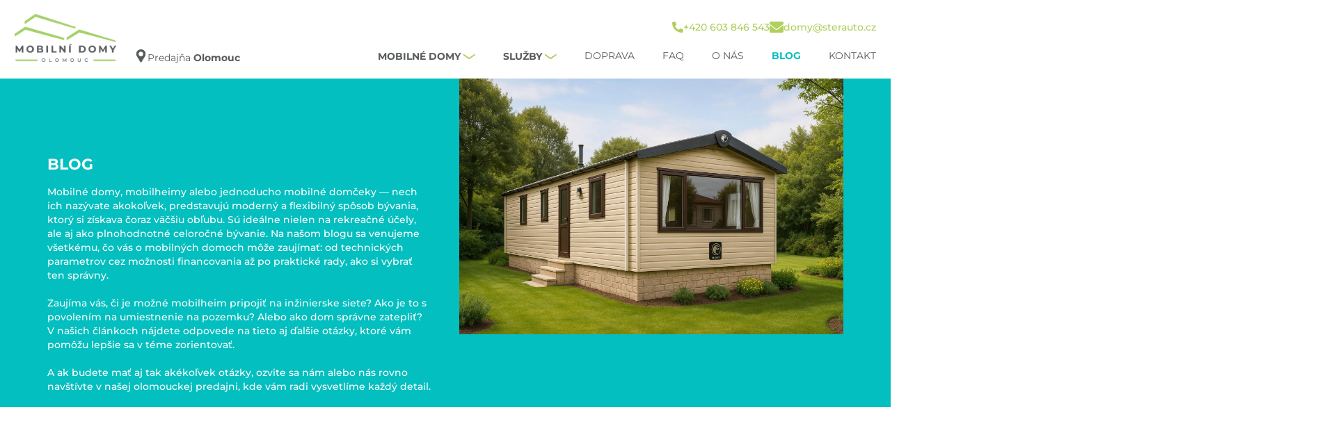

--- FILE ---
content_type: text/html; charset=utf-8
request_url: https://www.mobilnedomy-predaj.eu/blog/3?itemsPerPage=6
body_size: 8357
content:
<!DOCTYPE html>
<html lang="sk">
  <head>
    <meta name="viewport" content="width=device-width, initial-scale=1">
		<meta name="author" content="Mobilnedomy-predaj.eu ⋆ & IMPnet">
		<meta name="copyright" content="Mobilnedomy-predaj.eu ⋆">
		<meta name="application-name" content="Mobilnedomy-predaj.eu ⋆">

		

    <link rel="manifest" href="/manifest.webmanifest">


  <link rel="shortcut icon" href="/www/upload/favicons/2020101210054480.ico">
  
  <link rel="apple-touch-icon" sizes="57x57" href="/www/upload/favicons/57/2020101210054480.png">
  <link rel="apple-touch-icon" sizes="60x60" href="/www/upload/favicons/60/2020101210054480.png">
  <link rel="apple-touch-icon" sizes="72x72" href="/www/upload/favicons/72/2020101210054480.png">
  <link rel="apple-touch-icon" sizes="76x76" href="/www/upload/favicons/76/2020101210054480.png">
  <link rel="apple-touch-icon" sizes="114x114" href="/www/upload/favicons/114/2020101210054480.png">
  <link rel="apple-touch-icon" sizes="120x120}" href="/www/upload/favicons/120/2020101210054480.png">
  <link rel="apple-touch-icon" sizes="144x144" href="/www/upload/favicons/144/2020101210054480.png">
  <link rel="apple-touch-icon" sizes="152x152" href="/www/upload/favicons/152/2020101210054480.png">
  <link rel="icon" type="image/png" sizes="16x16" href="/www/upload/favicons/16/2020101210054480.png">
  <link rel="icon" type="image/png" sizes="32x32" href="/www/upload/favicons/32/2020101210054480.png">
  <link rel="icon" type="image/png" sizes="96x96" href="/www/upload/favicons/96/2020101210054480.png">
  <link rel="icon" type="image/png" sizes="128x128" href="/www/upload/favicons/128/2020101210054480.png">
  <link rel="icon" type="image/png" sizes="196x196" href="/www/upload/favicons/196/2020101210054480.png">
  <meta name="msapplication-square70x70logo" content="/www/upload/favicons/70/2020101210054480.png">
  <meta name="msapplication-TileImage" content="/www/upload/favicons/144/2020101210054480.png">
  <meta name="msapplication-square150x150logo" content="/www/upload/favicons/150/2020101210054480.png">
  <meta name="msapplication-square310x310logo" content="/www/upload/favicons/310/2020101210054480.png">


    

<link rel="stylesheet" type="text/css" media="screen" href="/www/frontend/cache/cssloader-859338fac211.css?1767638202" async>

<script type="text/javascript" src="/www/frontend/cache/jsloader-42e8930b462c.js?1752699012"></script>

<script>
  dataLayer = [];
  dataLayer.push( { 'impnet' : {
      "cart": [],
      "visitorType": "low-value"
  } } );      
</script> 
    <script src="/www/frontend/CookieBar_sk/CookieBar.js"></script>

    <script>
  dataLayer.push( { 'impnet' : {
    "pageType": "blog"
  }});
</script>



	<meta name="facebook-domain-verification" content="0cnu57b1i8rygdieleerszx1dzxpcl" />


      <!-- Google Tag Manager -->
      <script>(function(w,d,s,l,i){ w[l]=w[l]||[];w[l].push({ 'gtm.start':
      new Date().getTime(),event:'gtm.js' });var f=d.getElementsByTagName(s)[0],
      j=d.createElement(s),dl=l!='dataLayer'?'&l='+l:'';j.async=true;j.src=
      'https://www.googletagmanager.com/gtm.js?id='+i+dl;f.parentNode.insertBefore(j,f);
      })(window,document,'script','dataLayer','GTM-MWJXF22');</script>
      <!-- End Google Tag Manager -->

    
    <meta name="description" content="Članky">

    
    <meta name="keywords" content="blog">

    <title id="snippet--metaSnippet">Blog  | Mobilnedomy-predaj.eu ⋆</title>

			<link rel="canonical" href="http://www.mobilnedomy-predaj.eu/blog/3">
		<link rel="apple-touch-icon-precomposed" href="/www/frontend/images/ico/apple-touch-icon.png">
  </head>

  <body class="frontend-blog">



      <!-- Google Tag Manager (noscript) -->
      <noscript><iframe src="https://www.googletagmanager.com/ns.html?id=GTM-MWJXF22"
      height="0" width="0" style="display:none;visibility:hidden;"></iframe></noscript>
      <!-- End Google Tag Manager (noscript) -->

<header id="snippet--itemsSnippet1">
    <section class="top-bar" data-uk-sticky="offset: -1">
      <div class="container">
        <div class="uk-grid-small" data-uk-grid>
          <div class="uk-width-expand">
            <div class="logoPack">
              <div class="logo">
                <a href="/">
                  <img src="/www/frontend/images/logo.png" alt="logo">
                </a>
              </div>
    <ul>
        <li>
          <a href="https://www.mobilnedomy-predaj.eu/kontakty" aria-label="Predajňa Olomouc">
            <span class="ico2">
              <img src="/./www/upload/menuitems/images/20250710103002703.png" alt="" width="22" height="22">
            </span>
            <span>Predajňa <strong>Olomouc</strong></span>
          </a>
        </li>
    </ul>
            </div>
          </div>
          <div class="uk-width-auto">
            <div class="menu-top fx fxe uk-visible@l">
              <div class="contact-box">
                <a href="tel:+420603846543"><img src="/www/frontend/images/tel-white.png" alt="icon" style="transform: rotateY(180deg);"><span>+420 603 846 543</span></a>
                <a href="mailto:domy@sterauto.cz"><img src="/www/frontend/images/mail-ico-white.png" alt="icon"><span>domy@sterauto.cz</span></a>
              </div>
            </div>
            <div class="menu-bottom">
              <nav class="uk-navbar-container" uk-navbar>
                <div class="uk-navbar-right">                  
                  <ul class="uk-navbar-nav uk-visible@l">


	
		
		
		

		<li class="parent">
			<a  href="https://www.mobilnedomy-predaj.eu/mobilheimy" class="">Mobilné domy <img src="/www/frontend/images/arrow.svg" data-uk-svg class="rotate-180"></a>
				<div class="uk-navbar-dropdown">
					<ul class="uk-nav uk-navbar-dropdown-nav">


	

		<li><a href="https://www.mobilnedomy-predaj.eu/2-kk" class="">2+KK</a></li>


	

		<li><a href="https://www.mobilnedomy-predaj.eu/3-kk" class="">3+KK</a></li>


	

		<li><a href="https://www.mobilnedomy-predaj.eu/4-kk" class="">4+KK</a></li>


					</ul>
				</div>
		</li>


	
		
		
		
		

		<li class="parent">
			<a  href="https://www.mobilnedomy-predaj.eu/suvisiace-sluzby-s-predajom" class="">Služby <img src="/www/frontend/images/arrow.svg" data-uk-svg class="rotate-180"></a>
				<div class="uk-navbar-dropdown">
					<ul class="uk-nav uk-navbar-dropdown-nav">


	

		<li><a href="https://www.mobilnedomy-predaj.eu/instalacia-mobilnych-domov" class="">Inštalácia</a></li>


	

		<li><a href="https://www.mobilnedomy-predaj.eu/zateplenie-mobilnych-domov" class="">Zateplenie</a></li>


	

		<li><a href="https://www.mobilnedomy-predaj.eu/mobilheimy-na-objednavku" class="">MOBILHEIMY NA OBJEDNÁVKU</a></li>


	

		<li><a href="https://www.mobilnedomy-predaj.eu/vykup-mobilnych-domov" class="">VÝKUP MOBILNÝCH DOMOV</a></li>


					</ul>
				</div>
		</li>


	

		<li><a href="https://www.mobilnedomy-predaj.eu/doprava" class="">Doprava</a></li>


	

		<li><a href="https://www.mobilnedomy-predaj.eu/caste-otazky" class="">Faq</a></li>


	

		<li><a href="https://www.mobilnedomy-predaj.eu/o-nas" class="">O nás</a></li>


	

		<li><a href="https://www.mobilnedomy-predaj.eu/blog" class="active ">Blog</a></li>


	

		<li><a href="https://www.mobilnedomy-predaj.eu/kontakty" class="">Kontakt</a></li>


                  </ul>
                  <a class="uk-navbar-toggle uk-hidden@l" uk-navbar-toggle-icon uk-toggle="target: #offcanvas-nav" href="#"></a> 
                  <div id="offcanvas-nav" uk-offcanvas="mode: slide; overlay: true; flip: true">
                    <div class="uk-offcanvas-bar">
                      <div class="logo">
                        <img src="/www/frontend/images/logo-form.png" alt="logo">
                      </div>
                      <ul class="uk-nav uk-nav-default uk-nav-parent-icon" uk-nav>


	
<li class="" style="position:relative;">
      <a href="https://www.mobilnedomy-predaj.eu/mobilheimy" >
        Mobilné domy
      </a>
        <a class="arrow-resp"><img src="/www/frontend/images/arrow.svg" class="rotate-180" data-uk-svg></a>
        <ul class="uk-nav-sub">


	
<li class="" style="position:relative;">
      <a href="https://www.mobilnedomy-predaj.eu/2-kk" >
        2+KK
      </a>
    </li>


	
<li class="" style="position:relative;">
      <a href="https://www.mobilnedomy-predaj.eu/3-kk" >
        3+KK
      </a>
    </li>


	
<li class="" style="position:relative;">
      <a href="https://www.mobilnedomy-predaj.eu/4-kk" >
        4+KK
      </a>
    </li>


        </ul>
    </li>


	
<li class="" style="position:relative;">
      <a href="https://www.mobilnedomy-predaj.eu/suvisiace-sluzby-s-predajom" >
        Služby
      </a>
        <a class="arrow-resp"><img src="/www/frontend/images/arrow.svg" class="rotate-180" data-uk-svg></a>
        <ul class="uk-nav-sub">


	
<li class="" style="position:relative;">
      <a href="https://www.mobilnedomy-predaj.eu/instalacia-mobilnych-domov" >
        Inštalácia
      </a>
    </li>


	
<li class="" style="position:relative;">
      <a href="https://www.mobilnedomy-predaj.eu/zateplenie-mobilnych-domov" >
        Zateplenie
      </a>
    </li>


	
<li class="" style="position:relative;">
      <a href="https://www.mobilnedomy-predaj.eu/mobilheimy-na-objednavku" >
        MOBILHEIMY NA OBJEDNÁVKU
      </a>
    </li>


	
<li class="" style="position:relative;">
      <a href="https://www.mobilnedomy-predaj.eu/vykup-mobilnych-domov" >
        VÝKUP MOBILNÝCH DOMOV
      </a>
    </li>


        </ul>
    </li>


	
<li class="" style="position:relative;">
      <a href="https://www.mobilnedomy-predaj.eu/doprava" >
        Doprava
      </a>
    </li>


	
<li class="" style="position:relative;">
      <a href="https://www.mobilnedomy-predaj.eu/caste-otazky" >
        Faq
      </a>
    </li>


	
<li class="" style="position:relative;">
      <a href="https://www.mobilnedomy-predaj.eu/o-nas" >
        O nás
      </a>
    </li>


	
<li class="" style="position:relative;">
      <a href="https://www.mobilnedomy-predaj.eu/blog" >
        Blog
      </a>
    </li>


	
<li class="" style="position:relative;">
      <a href="https://www.mobilnedomy-predaj.eu/kontakty" >
        Kontakt
      </a>
    </li>



<script>
  $(".arrow-resp").click( function() {
    $(this).parent().find(".uk-nav-sub").slideToggle();
    $(this).toggleClass('open');
  });
</script>                      </ul>
                    </div>
                  </div>
                </div>
              </nav>
            </div>
          </div>
        </div>
      </div>
    </section>
  </header>
<div id="snippet--flashMessages"></div><section class="pageTop">
	<div class="container">
		<div data-uk-grid>
			<div class="uk-width-1-2@m">
				<div class="text">
					<h1>Blog</h1>
					<p>Mobiln&eacute; domy, mobilheimy alebo jednoducho mobiln&eacute; domčeky &mdash; nech ich naz&yacute;vate akokoľvek, predstavuj&uacute; modern&yacute; a flexibiln&yacute; sp&ocirc;sob b&yacute;vania, ktor&yacute; si z&iacute;skava čoraz v&auml;č&scaron;iu obľubu. S&uacute; ide&aacute;lne nielen na rekreačn&eacute; &uacute;čely, ale aj ako plnohodnotn&eacute; celoročn&eacute; b&yacute;vanie. Na na&scaron;om blogu sa venujeme v&scaron;etk&eacute;mu, čo v&aacute;s o mobiln&yacute;ch domoch m&ocirc;že zauj&iacute;mať: od technick&yacute;ch parametrov cez možnosti financovania až po praktick&eacute; rady, ako si vybrať ten spr&aacute;vny.</p>
<p>Zauj&iacute;ma v&aacute;s, či je možn&eacute; mobilheim pripojiť na inžinierske siete? Ako je to s povolen&iacute;m na umiestnenie na pozemku? Alebo ako dom spr&aacute;vne zatepliť? V na&scaron;ich čl&aacute;nkoch n&aacute;jdete odpovede na tieto aj ďal&scaron;ie ot&aacute;zky, ktor&eacute; v&aacute;m pom&ocirc;žu lep&scaron;ie sa v t&eacute;me zorientovať.</p>
<p>A ak budete mať aj tak ak&eacute;koľvek ot&aacute;zky, ozvite sa n&aacute;m alebo n&aacute;s rovno nav&scaron;t&iacute;vte v na&scaron;ej olomouckej predajni, kde v&aacute;m radi vysvetl&iacute;me každ&yacute; detail.</p>
				</div>
			</div>
			<div class="uk-width-1-2@m">
				<div class="picture">
					<picture>
						<img src="/./www/upload/blogcategories/frontimages/20250711013847598.jpg" alt="" width="694" height="454">
					</picture>
				</div>
			</div>
		</div>
	</div>
</section>

<section class="blogExtractBlog">
	<div class="uk-grid-small" data-uk-grid>
		<div class="uk-width-expand@m">
<div id="snippet--itemsSnippet">				<div class="uk-grid-small" data-uk-grid>
						<div class="uk-width-1-2@s">
  <article class="blogBox">
    <div class="picture">
      <a href="/blog/--1" aria-label="Krbové kachle do mobilheimu: čo je treba vedieť?">
        <picture>
          <img loading="lazy" data-src="/./www/upload/blogposts/frontimages/medium/20221213103208147.jpg" alt="">
        </picture>
        <div class="overlay">
          <span>
            <img src="/www/frontend/images/plus-circle.svg" alt="" data-uk-svg>
          </span>
        </div>
      </a>
    </div>
    <div class="content">
      <p class="date">
        <span>13. decembra 2022</span>
      </p>
      <h3><a href="/blog/--1" aria-label="Krbové kachle do mobilheimu: čo je treba vedieť?">Krbové kachle do mobilheimu: čo je treba vedieť?</a></h3>
      <div class="text">
        <p>Zima je tu a či už v&aacute;m v&aacute;&scaron; mobiln&yacute; dom sl&uacute;ži len ako dočasn&eacute; &uacute;točisko, alebo ho ob&yacute;vate celoročne, určite je v&aacute;m jasn&eacute;, že bez občasn&eacute;ho zak&uacute;renia to nep&ocirc;jde. Proti plesniam aj studen&yacute;m noh…</p>
      </div>
      <p>
        <a href="/blog/--1" class="button button-flat green" aria-label="Prečítať článok">
          <span class="ico2">
            <img src="/www/frontend/images/eye.svg" alt="" width="24" height="24" data-uk-svg>
          </span>
          <span>Prečítať článok</span>
        </a>
      </p>
    </div>
  </article>
						</div>
						<div class="uk-width-1-2@s">
  <article class="blogBox">
    <div class="picture">
      <a href="/blog/celorocne-mobilheimy-co-musia-splnovat-aby-ste-v-nich-mohli-zit-po-cely-rok" aria-label="Celoročné mobilheimy – čo musia splňovať, aby ste v nich mohli žiť po celý rok?">
        <picture>
          <img loading="lazy" data-src="/./www/upload/blogposts/frontimages/medium/20221007110244991.jpg" alt="">
        </picture>
        <div class="overlay">
          <span>
            <img src="/www/frontend/images/plus-circle.svg" alt="" data-uk-svg>
          </span>
        </div>
      </a>
    </div>
    <div class="content">
      <p class="date">
        <span>15. júla 2022</span>
      </p>
      <h3><a href="/blog/celorocne-mobilheimy-co-musia-splnovat-aby-ste-v-nich-mohli-zit-po-cely-rok" aria-label="Celoročné mobilheimy – čo musia splňovať, aby ste v nich mohli žiť po celý rok?">Celoročné mobilheimy – čo musia splňovať, aby ste v nich mohli žiť po celý rok?</a></h3>
      <div class="text">
        <p>St&aacute;le narastaj&uacute;ce ceny nehnuteľnost&iacute;, energi&iacute; i ďal&scaron;&iacute;ch vec&iacute; potrebn&yacute;ch k životu n&uacute;tia veľa ľud&iacute; prem&yacute;&scaron;ľať o alternat&iacute;vnom sp&ocirc;sobe b&yacute;vania. Patr&iacute;te medzi nich a zvažujete k…</p>
      </div>
      <p>
        <a href="/blog/celorocne-mobilheimy-co-musia-splnovat-aby-ste-v-nich-mohli-zit-po-cely-rok" class="button button-flat green" aria-label="Prečítať článok">
          <span class="ico2">
            <img src="/www/frontend/images/eye.svg" alt="" width="24" height="24" data-uk-svg>
          </span>
          <span>Prečítať článok</span>
        </a>
      </p>
    </div>
  </article>
						</div>
						<div class="uk-width-1-2@s">
  <article class="blogBox">
    <div class="picture">
      <a href="/blog/stavebne-povolenie-ohlasenie-alebo-uzemny-suhlas-co-potrebujete-pre-usadenie-mobilheimu" aria-label="Stavebné povolenie, ohlásenie alebo územný súhlas? Čo potrebujete pre usadenie mobilheimu">
        <picture>
          <img loading="lazy" data-src="/./www/upload/blogposts/frontimages/medium/20220401043043419.jpg" alt="">
        </picture>
        <div class="overlay">
          <span>
            <img src="/www/frontend/images/plus-circle.svg" alt="" data-uk-svg>
          </span>
        </div>
      </a>
    </div>
    <div class="content">
      <p class="date">
        <span>1. apríla 2022</span>
      </p>
      <h3><a href="/blog/stavebne-povolenie-ohlasenie-alebo-uzemny-suhlas-co-potrebujete-pre-usadenie-mobilheimu" aria-label="Stavebné povolenie, ohlásenie alebo územný súhlas? Čo potrebujete pre usadenie mobilheimu">Stavebné povolenie, ohlásenie alebo územný súhlas? Čo potrebujete pre usadenie mobilheimu</a></h3>
      <div class="text">
        <p>L&aacute;ka v&aacute;s k&uacute;pa mobiln&eacute;ho domu, ale st&aacute;le si nie ste ist&iacute;, ak&eacute; papierovanie to zahŕňa, a najm&auml; ktor&eacute; povolenie si mus&iacute;te pred jeho postaven&iacute;m na vlastnom pozemku zaobstarať? Pom&ocirc;žeme v&aacute;m urobiť si raz a…</p>
      </div>
      <p>
        <a href="/blog/stavebne-povolenie-ohlasenie-alebo-uzemny-suhlas-co-potrebujete-pre-usadenie-mobilheimu" class="button button-flat green" aria-label="Prečítať článok">
          <span class="ico2">
            <img src="/www/frontend/images/eye.svg" alt="" width="24" height="24" data-uk-svg>
          </span>
          <span>Prečítať článok</span>
        </a>
      </p>
    </div>
  </article>
						</div>
						<div class="uk-width-1-2@s">
  <article class="blogBox">
    <div class="picture">
      <a href="/blog/-" aria-label="Mobilný dom na lúke – je to možné?">
        <picture>
          <img loading="lazy" data-src="/./www/upload/blogposts/frontimages/medium/20220228121648129.jpg" alt="">
        </picture>
        <div class="overlay">
          <span>
            <img src="/www/frontend/images/plus-circle.svg" alt="" data-uk-svg>
          </span>
        </div>
      </a>
    </div>
    <div class="content">
      <p class="date">
        <span>28. februára 2022</span>
      </p>
      <h3><a href="/blog/-" aria-label="Mobilný dom na lúke – je to možné?">Mobilný dom na lúke – je to možné?</a></h3>
      <div class="text">
        <p>L&aacute;ka v&aacute;s predstava postaviť si mobiln&yacute; dom v pr&iacute;rode, lese, na l&uacute;ke, pri rieke, skr&aacute;tka kdekoľvek, kde uniknete ruchu mesta? N&iacute;zke v&yacute;davky, pr&iacute;roda v&scaron;ade nav&ocirc;kol... aj keď je t&aacute;to predstava idylick&aacute;,…</p>
      </div>
      <p>
        <a href="/blog/-" class="button button-flat green" aria-label="Prečítať článok">
          <span class="ico2">
            <img src="/www/frontend/images/eye.svg" alt="" width="24" height="24" data-uk-svg>
          </span>
          <span>Prečítať článok</span>
        </a>
      </p>
    </div>
  </article>
						</div>
						<div class="uk-width-1-2@s">
  <article class="blogBox">
    <div class="picture">
      <a href="/blog/mobilne-domy-do-miliona" aria-label="Mobilné domy do milióna">
        <picture>
          <img loading="lazy" data-src="/./www/upload/blogposts/frontimages/medium/20211201030257557.jpg" alt="">
        </picture>
        <div class="overlay">
          <span>
            <img src="/www/frontend/images/plus-circle.svg" alt="" data-uk-svg>
          </span>
        </div>
      </a>
    </div>
    <div class="content">
      <p class="date">
        <span>12. januára 2022</span>
      </p>
      <h3><a href="/blog/mobilne-domy-do-miliona" aria-label="Mobilné domy do milióna">Mobilné domy do milióna</a></h3>
      <div class="text">
        <p>Priemern&aacute; v&yacute;&scaron;ka hypot&eacute;ky presiahla v lete 2021 čiastku 3 100 000 Kč a veľkej časti obyvateľov sa sen o vlastnom b&yacute;van&iacute; s narastaj&uacute;cimi cenami nehnuteľnost&iacute; pomaly rozpl&yacute;va. Ak patr&iacute;te medzi nich, nemus&iacute;te sa…</p>
      </div>
      <p>
        <a href="/blog/mobilne-domy-do-miliona" class="button button-flat green" aria-label="Prečítať článok">
          <span class="ico2">
            <img src="/www/frontend/images/eye.svg" alt="" width="24" height="24" data-uk-svg>
          </span>
          <span>Prečítať článok</span>
        </a>
      </p>
    </div>
  </article>
						</div>
						<div class="uk-width-1-2@s">
  <article class="blogBox">
    <div class="picture">
      <a href="/blog/ako-vybrat-pozemok-pre-mobilny-dom" aria-label="Ako vybrať pozemok pre mobilný dom">
        <picture>
          <img loading="lazy" data-src="/./www/upload/blogposts/frontimages/medium/20210825123201931.jpg" alt="">
        </picture>
        <div class="overlay">
          <span>
            <img src="/www/frontend/images/plus-circle.svg" alt="" data-uk-svg>
          </span>
        </div>
      </a>
    </div>
    <div class="content">
      <p class="date">
        <span>24. novembra 2021</span>
      </p>
      <h3><a href="/blog/ako-vybrat-pozemok-pre-mobilny-dom" aria-label="Ako vybrať pozemok pre mobilný dom">Ako vybrať pozemok pre mobilný dom</a></h3>
      <div class="text">
        <p>Zadov&aacute;ženie mobilheimu je skvel&yacute;m variantom cenovo &uacute;sporn&eacute;ho vlastn&eacute;ho b&yacute;vania. V&yacute;berom konkr&eacute;tneho modelu v&scaron;ak cel&yacute; proces zďaleka nekonč&iacute;. Či už chcete mobiln&yacute; dom pre rekreačn&eacute; &uacute;čely,…</p>
      </div>
      <p>
        <a href="/blog/ako-vybrat-pozemok-pre-mobilny-dom" class="button button-flat green" aria-label="Prečítať článok">
          <span class="ico2">
            <img src="/www/frontend/images/eye.svg" alt="" width="24" height="24" data-uk-svg>
          </span>
          <span>Prečítať článok</span>
        </a>
      </p>
    </div>
  </article>
						</div>
				</div>
				<div class="uk-child-width-1-2 uk-margin-top" data-uk-grid>
					<div>
					</div>
					<div class="uk-margin-small-top">
	<ul class="uk-pagination uk-pagination-right uk-flex-right">
		<li>
			<a href="/blog/2?itemsPerPage=6&amp;do=visualPaginator-showPage" class="ajax">
				<span><i class="fa fa-chevron-left"></i></span>
			</a>
		</li>
			<li><a href="/blog?itemsPerPage=6&amp;do=visualPaginator-showPage" class="ajax">1</a></li>
		
			<li><a href="/blog/2?itemsPerPage=6&amp;do=visualPaginator-showPage" class="ajax">2</a></li>
		
			<li class="uk-active">
				<span>3</span>
			</li>
		
			<li><a href="/blog/4?itemsPerPage=6&amp;do=visualPaginator-showPage" class="ajax">4</a></li>
		
			<li><a href="/blog/5?itemsPerPage=6&amp;do=visualPaginator-showPage" class="ajax">5</a></li>
		
			<li><a href="/blog/6?itemsPerPage=6&amp;do=visualPaginator-showPage" class="ajax">6</a></li>
		
			<li><a href="/blog/7?itemsPerPage=6&amp;do=visualPaginator-showPage" class="ajax">7</a></li>
		<li class="uk-disabled"><a>…</a></li>
			<li><a href="/blog/9?itemsPerPage=6&amp;do=visualPaginator-showPage" class="ajax">9</a></li>
		
		<li>
			<a href="/blog/4?itemsPerPage=6&amp;do=visualPaginator-showPage" class="ajax">
				<span><i class="fa fa-chevron-right"></i></span>
			</a>
		</li>
	</ul>
<script>
</script>						
					</div>
				</div>
</div>			<div class="uk-clearfix"></div>
		</div>

		<div class="uk-width-auto@m">
      <div class="blogBanner">
        <picture>
          <img src="/./www/upload/menuitems/images/20250711010547472.jpg" alt="Naše mobilheimy miznú rýchlosťou blesku" width="627" height="615">
        </picture>
        <div class="blogBanner-inner">
          <p class="title">Naše mobilheimy miznú rýchlosťou blesku</p>
          <p>Neustále ale dovážame nové. Príďte sa pozrieť na novinky, ktoré práve dorazili.</p>
          <a class="button" href="https://www.mobilnedomy-predaj.eu/kontakty-modul" aria-label="Naše mobilheimy miznú rýchlosťou blesku">
            <span>Kontaktujte nás</span>
          </a>
        </div>
      </div>
		</div>
	</div>
	</section>



<section class="product-slider">
  <div class="container">
    <h2 class="center">Vyberte si <span>mobilný dom</span> podľa vašich predstáv </h2>
    <div data-uk-slider>
      <div class="uk-position-relative">
        <div class="uk-slider-container">
          <ul class="uk-slider-items uk-child-width-1-2@s uk-child-width-1-3@m">



                    <div>




    <div class="productBox">
      <div class="top">
          <a aria-label="WILLERBY  GRANADA  3KK" href="/willerby-granada-3kk-5">
            <picture>
              <img loading="lazy" data-src="/./www/upload/products/frontimages/medium/202507300914104.jpg" alt="WILLERBY  GRANADA  3KK">
            </picture>
          </a>
         <div class="label-wrapper">
        </div>
      </div>
      <div class="bottom">
        <h3>
            <a aria-label="WILLERBY  GRANADA  3KK" href="/willerby-granada-3kk-5">
              WILLERBY  GRANADA  3KK
            </a>
        </h3>
        <div class="attribute-grid">


              <p class="attribute">
                <span class="icon">
                  <picture>
                    <img loading="lazy" src="/./www/upload/products/productOptions/frontimages/20250710113932472.png" alt="Plocha" width="16" height="16">
                  </picture>
                </span>
                <span>
                  40 m<sup>2</sup>
                </span>
              </p>




              <p class="attribute">
                <span class="icon">
                  <picture>
                    <img loading="lazy" src="/./www/upload/products/productOptions/frontimages/20250710114145576.png" alt="Počet lôžok" width="16" height="16">
                  </picture>
                </span>
                <span>
                  3 lôžka
                </span>
              </p>




              <p class="attribute">
                <span class="icon">
                  <picture>
                    <img loading="lazy" src="/./www/upload/products/productOptions/frontimages/20250710114244529.png" alt="Počet spální" width="16" height="16">
                  </picture>
                </span>
                <span>
                  2 spální
                </span>
              </p>




              <p class="attribute">
                <span class="icon">
                  <picture>
                    <img loading="lazy" src="/./www/upload/products/productOptions/frontimages/2025071011453017.png" alt="Rozmer" width="16" height="16">
                  </picture>
                </span>
                <span>
                  11 x 3,7 m
                </span>
              </p>




        </div>
        <div class="pricePack">
          
          <span class="price">12 200,00 €
          </span>
        </div>
      </div>
    </div>

                    </div>

                    <div>




    <div class="productBox">
      <div class="top">
          <a aria-label="ABI  SUPERIOR  3KK" href="/abi-superior-3kk">
            <picture>
              <img loading="lazy" data-src="/./www/upload/products/frontimages/medium/20250730091139120.jpg" alt="ABI  SUPERIOR  3KK">
            </picture>
          </a>
         <div class="label-wrapper">
        </div>
      </div>
      <div class="bottom">
        <h3>
            <a aria-label="ABI  SUPERIOR  3KK" href="/abi-superior-3kk">
              ABI  SUPERIOR  3KK
            </a>
        </h3>
        <div class="attribute-grid">


              <p class="attribute">
                <span class="icon">
                  <picture>
                    <img loading="lazy" src="/./www/upload/products/productOptions/frontimages/20250710113932472.png" alt="Plocha" width="16" height="16">
                  </picture>
                </span>
                <span>
                  40 m<sup>2</sup>
                </span>
              </p>




              <p class="attribute">
                <span class="icon">
                  <picture>
                    <img loading="lazy" src="/./www/upload/products/productOptions/frontimages/20250710114145576.png" alt="Počet lôžok" width="16" height="16">
                  </picture>
                </span>
                <span>
                  4 lôžka
                </span>
              </p>




              <p class="attribute">
                <span class="icon">
                  <picture>
                    <img loading="lazy" src="/./www/upload/products/productOptions/frontimages/20250710114244529.png" alt="Počet spální" width="16" height="16">
                  </picture>
                </span>
                <span>
                  2 spální
                </span>
              </p>




              <p class="attribute">
                <span class="icon">
                  <picture>
                    <img loading="lazy" src="/./www/upload/products/productOptions/frontimages/2025071011453017.png" alt="Rozmer" width="16" height="16">
                  </picture>
                </span>
                <span>
                  11 x 3,7 m
                </span>
              </p>




        </div>
        <div class="pricePack">
          
          <span class="price">20 500,00 €
          </span>
        </div>
      </div>
    </div>

                    </div>






                    <div>




    <div class="productBox">
      <div class="top">
          <a aria-label="DELTA  NORDSTAR  3KK" href="/delta-nordstar-3kk">
            <picture>
              <img loading="lazy" data-src="/./www/upload/products/frontimages/medium/20250918065433877.jpg" alt="DELTA  NORDSTAR  3KK">
            </picture>
          </a>
         <div class="label-wrapper">
        </div>
      </div>
      <div class="bottom">
        <h3>
            <a aria-label="DELTA  NORDSTAR  3KK" href="/delta-nordstar-3kk">
              DELTA  NORDSTAR  3KK
            </a>
        </h3>
        <div class="attribute-grid">


              <p class="attribute">
                <span class="icon">
                  <picture>
                    <img loading="lazy" src="/./www/upload/products/productOptions/frontimages/20250710113932472.png" alt="Plocha" width="16" height="16">
                  </picture>
                </span>
                <span>
                  40 m<sup>2</sup>
                </span>
              </p>




              <p class="attribute">
                <span class="icon">
                  <picture>
                    <img loading="lazy" src="/./www/upload/products/productOptions/frontimages/20250710114145576.png" alt="Počet lôžok" width="16" height="16">
                  </picture>
                </span>
                <span>
                  4 lôžka
                </span>
              </p>




              <p class="attribute">
                <span class="icon">
                  <picture>
                    <img loading="lazy" src="/./www/upload/products/productOptions/frontimages/20250710114244529.png" alt="Počet spální" width="16" height="16">
                  </picture>
                </span>
                <span>
                  2 spální
                </span>
              </p>




              <p class="attribute">
                <span class="icon">
                  <picture>
                    <img loading="lazy" src="/./www/upload/products/productOptions/frontimages/2025071011453017.png" alt="Rozmer" width="16" height="16">
                  </picture>
                </span>
                <span>
                  11 x 3,7 m
                </span>
              </p>




        </div>
        <div class="pricePack">
          
          <span class="price">11 550,00 €
          </span>
        </div>
      </div>
    </div>

                    </div>



          </ul>
        </div>
        <a class="uk-position-center-left-out" href="#" data-uk-slider-item="previous"><img src="/www/frontend/images/arrow.svg" data-uk-svg class="rotate-270"></a>
        <a class="uk-position-center-right-out" href="#" data-uk-slider-item="next"><img src="/www/frontend/images/arrow.svg" data-uk-svg class="rotate-90"></a>
      </div>
    </div>
    <p class="center">
      <a href="/mobilheimy" class="next">
        <span>CHCEM VIDIEŤ VŠETKY DOMY</span>
      </a>
    </p>
  </div>
</section>

		<section class="navigateSection">
					<picture>
						<img src="/./www/upload/pages/images/20250710074351564.jpg" alt="" width="1920" height="714">
					</picture>
			<div class="container">
				<div class="content">
					<h2>PRIJĎTE SI K NÁM VYBRAŤ SVOJ <span>NOVÝ MOBILNÝ DOM!</span></h2>
					<p>Do na&scaron;ej olomouckej predajne neust&aacute;le dov&aacute;žame nov&eacute; mobilheimy, z ktor&yacute;ch si m&ocirc;žete vybrať pr&aacute;ve ten svoj.</p>
						<a href="/mobilheimy" class="button">
							<span>Chcem mobilný dom</span>
							<span class="ico"><i class="fa fa-angle-right"></i></span>
						</a>
				</div>
						<div class="customMarker">
							<img src="/./www/upload/pages/images/20250716065402239.png" alt="" width="165" height="66">
							<p>Stará Přerovská <br>779 00 Olomouc -Holice <br> PO-PÁ 12.00 - 16.00</p>
							<p>
								<a href="https://maps.app.goo.gl/qxqMm9rasrNELxKu9" target="_blank" class="button button-flat green">
									<span class="ico2">
										<img src="/www/frontend/images/compass.svg" alt="" width="16" height="16" data-uk-svg>
									</span>
									<span>navigovať</span>
								</a>
							</p>
						</div>
			</div>
		</section>

	<section class="form">
		<div class="container">
				<h2><strong>Potrebujete mobilný dom?</strong> Alebo sa na niečo spýtať? Od toho tu sme</h2>
			<div class="uk-grid-small" data-uk-grid>
				<div class="uk-width-1-4@m">
					<div class="text">
						<img src="/www/frontend/images/logo-form.png" alt="logo">
							<p><a href="tel:+420603846543"><img style="transform: rotateY(180deg);" src="/www/frontend/images/tel-ico.png" alt="ico" width="17" height="17" /><span>+420 <strong>603 846 543</strong></span></a></p>
<p><a href="mailto:domy@sterauto.cz"><img src="/www/frontend/images/mail-ico.png" alt="ico" width="18" height="18" /><span>domy@sterauto.cz</span></a></p>
<p><img src="/www/frontend/images/pin.png" alt="ico" width="18" height="18" />Star&aacute; Přerovsk&aacute; 790/15<br />779 00 Olomouc -Holice</p>
<div><img src="/www/frontend/images/clock.png" alt="ico" width="18" height="18" />
<p>PO-P&Aacute; &nbsp; 12-16<br /><span>Radi sa V&aacute;m budeme venovať aj mimo tejto doby, stač&iacute; si zavolať a dohodn&uacute;ť si sch&ocirc;dzku.</span></p>
</div>
					</div>
				</div>
				<div class="uk-width-3-4@m">
<form action="/blog/3?itemsPerPage=6" method="post" novalidate="novalidate" class="generated-form form-label form-js-label" id="frm-generatedForm-contact_form-form"><div class="uk-grid-small" data-uk-grid>
  <div class="uk-width-1-3@s">
    <fieldset>
            <input type="text" name="name" id="frm-generatedForm-contact_form-form-name" required data-nette-rules='[{"op":":filled","msg":"Tohle pole je povinné."}]'>
      <label for="frm-generatedForm-contact_form-form-name">Meno a priezvisko *</label>
    </fieldset>
  </div>
  <div class="uk-width-1-3@s">
    <fieldset>
            <input type="text" name="email" id="frm-generatedForm-contact_form-form-email" required data-nette-rules='[{"op":":filled","msg":"Tohle pole je povinné."},{"op":":minLength","rules":[{"op":":pattern","msg":"enter_valid_email","arg":"^([-!#-&#39;*+/-9=?A-Z^-~]+(\\.[-!#-&#39;*+/-9=?A-Z^-~]+)*|\"([]!#-[^-~ \\t]|(\\[\\t -~]))+\")&#64;([0-9A-Za-z]([0-9A-Za-z-]{0,61}[0-9A-Za-z])?(\\.[0-9A-Za-z]([0-9A-Za-z-]{0,61}[0-9A-Za-z])?)*|\\[((25[0-5]|2[0-4][0-9]|1[0-9]{2}|[1-9]?[0-9])(\\.(25[0-5]|2[0-4][0-9]|1[0-9]{2}|[1-9]?[0-9])){3}|IPv6:((((0|[1-9A-Fa-f][0-9A-Fa-f]{0,3}):){6}|::((0|[1-9A-Fa-f][0-9A-Fa-f]{0,3}):){5}|[0-9A-Fa-f]{0,4}::((0|[1-9A-Fa-f][0-9A-Fa-f]{0,3}):){4}|(((0|[1-9A-Fa-f][0-9A-Fa-f]{0,3}):)?(0|[1-9A-Fa-f][0-9A-Fa-f]{0,3}))?::((0|[1-9A-Fa-f][0-9A-Fa-f]{0,3}):){3}|(((0|[1-9A-Fa-f][0-9A-Fa-f]{0,3}):){0,2}(0|[1-9A-Fa-f][0-9A-Fa-f]{0,3}))?::((0|[1-9A-Fa-f][0-9A-Fa-f]{0,3}):){2}|(((0|[1-9A-Fa-f][0-9A-Fa-f]{0,3}):){0,3}(0|[1-9A-Fa-f][0-9A-Fa-f]{0,3}))?::(0|[1-9A-Fa-f][0-9A-Fa-f]{0,3}):|(((0|[1-9A-Fa-f][0-9A-Fa-f]{0,3}):){0,4}(0|[1-9A-Fa-f][0-9A-Fa-f]{0,3}))?::)((0|[1-9A-Fa-f][0-9A-Fa-f]{0,3}):(0|[1-9A-Fa-f][0-9A-Fa-f]{0,3})|(25[0-5]|2[0-4][0-9]|1[0-9]{2}|[1-9]?[0-9])(\\.(25[0-5]|2[0-4][0-9]|1[0-9]{2}|[1-9]?[0-9])){3})|(((0|[1-9A-Fa-f][0-9A-Fa-f]{0,3}):){0,5}(0|[1-9A-Fa-f][0-9A-Fa-f]{0,3}))?::(0|[1-9A-Fa-f][0-9A-Fa-f]{0,3})|(((0|[1-9A-Fa-f][0-9A-Fa-f]{0,3}):){0,6}(0|[1-9A-Fa-f][0-9A-Fa-f]{0,3}))?::)|(?!IPv6:)[0-9A-Za-z-]*[0-9A-Za-z]:[!-Z^-~]+)])$"}],"control":"email","arg":1}]'>
      <label for="frm-generatedForm-contact_form-form-email">E-mail*</label>
    </fieldset>
  </div>
  <div class="uk-width-1-3@s">
    <fieldset>
            <input type="text" name="phone" id="frm-generatedForm-contact_form-form-phone" required data-nette-rules='[{"op":":filled","msg":"Tohle pole je povinné."},{"op":":minLength","rules":[{"op":":pattern","msg":"enter_valid_phone","arg":"([\\+][0-9]{1,3}[ \\.\\-])?([0-9]{3}[ \\-]?[0-9]{3}[ \\-]?[0-9]{3})"}],"control":"phone","arg":1}]'>
       <label for="frm-generatedForm-contact_form-form-phone">Telefon*</label> 
    </fieldset>
  </div>
  <div class="uk-width-1-1">
    <fieldset>       
            <textarea name="text" id="frm-generatedForm-contact_form-form-text"></textarea>
        <label for="frm-generatedForm-contact_form-form-text">Čo pre vás môžeme urobiť</label>
    </fieldset>
  </div>
  <div class="uk-width-1-2@l uk-width-1-3@s text-width">

    <p class="sk">O vaše dáta je u nás postarané. Prečítajte si naše <a href="">ochr. os. údajov.</a>.</p>
  </div>
  <div class="uk-width-1-4@l uk-width-1-3@s">

     <p class="sk">*Povinné polia</p>
  </div>
  <div class="uk-width-1-4@l uk-width-1-3@s">
    <span class="submit">
            <input type="submit" name="odeslat" class="button" value="Odoslať dotaz">
    </span>
  </div>
</div><input type="text" name="mail" style="display: none !important;" value=""><input type="text" name="website" style="display: none !important;" value=""><input type="hidden" name="antipotvora" value=""><input type="hidden" name="antipotvora_kp" class="antipotvora_kp" value=""><input type="hidden" name="antipotvora_mm" class="antipotvora_mm" value=""><input type="hidden" name="_do" value="generatedForm-contact_form-form-submit"></form>
						<script>
							$('.cs').hide();
						</script>
				</div>
			</div>
		</div>
	</section>

<footer>
  <section class="end ">
    <div class="container">
      <div class="uk-grid-small" data-uk-grid>
        <div class="uk-width-expand@m">
    <ul>
        <li>
          <a href="https://www.mobilnedomy-predaj.eu/ochrana-osobnych-udajov" aria-label="Ochrana osobných údajov">
            <span>Ochrana osobných údajov</span>
          </a>
        </li>
    </ul>
        </div>
        <div class="uk-width-auto@m">
          <p class="fxc">
            <a href="https://www.facebook.com/nerokaravan" target="_blank"><img src="/www/frontend/images/fb.png" alt="facebook">
            </a>
          </p>
        </div>
        <div class="uk-width-expand@m fx fxe">
          <p>Copyright &copy; 2026 Mobilní domy - STERAUTO s.r.o. | by <a href="https://wwww.impnet.cz"><img src="/www/frontend/images/impnet.svg" alt="impnet" data-uk-svg></a></p>
        </div>
      </div>
    </div>
  </section>
</footer>

	

<div id="snippet--addedBoxSnippet">	

	

</div><div id="snippet--watchdogBoxSnippet">	

</div><div id="snippet--infoWindowSnippet">	

</div><div id="snippet--signWindowSnippet"></div>


<div id="snippet--popupSnippet">
</div>
<script type="text/javascript" src="/www/frontend/cache/jsloader-60d1f1547243.js?1601541051"></script>




<script>
    LiveForm.setOptions(
    {
      controlErrorClass: 'uk-form-danger',
      messageErrorClass: 'error',
      controlValidClass: 'uk-form-success'
    });
</script>
  </body>
</html>


--- FILE ---
content_type: image/svg+xml
request_url: https://www.mobilnedomy-predaj.eu/www/frontend/images/impnet.svg
body_size: 6682
content:
<svg width="102" height="29" viewBox="0 0 102 29" fill="none" xmlns="http://www.w3.org/2000/svg" xmlns:xlink="http://www.w3.org/1999/xlink">
<path d="M40.0384 7.44043H37.0068V22.1947H40.0384V7.44043Z" fill="#585B5D"/>
<mask id="mask0_14_5983" style="mask-type:luminance" maskUnits="userSpaceOnUse" x="0" y="0" width="102" height="29">
<path d="M102 0.5H0V28.5H102V0.5Z" fill="white"/>
</mask>
<g mask="url(#mask0_14_5983)">
<path d="M59.1565 7.44095V22.1947H56.4959V13.1344C56.4959 12.9453 56.5005 12.7421 56.5097 12.5249C56.5205 12.308 56.5384 12.087 56.5656 11.864L52.3984 19.8665C52.3068 20.0697 52.1578 20.2409 51.9703 20.3585C51.7828 20.4761 51.5651 20.5349 51.3447 20.5274H50.9231C50.7026 20.5345 50.4849 20.4756 50.2973 20.3581C50.1097 20.2405 49.9605 20.0695 49.8684 19.8665L45.6812 11.8334C45.7017 12.0704 45.7181 12.3003 45.7324 12.5192C45.7468 12.7381 45.7524 12.9451 45.7524 13.1344V22.1947H43.0928V7.44095H45.3825C45.5096 7.44095 45.6238 7.44406 45.7242 7.45132C45.8151 7.45599 45.9047 7.47453 45.9901 7.50631C46.0693 7.53883 46.1409 7.58758 46.2006 7.64949C46.2754 7.72953 46.3382 7.82024 46.3871 7.91873L50.4631 15.789C50.5901 16.0262 50.7096 16.27 50.8217 16.5204C50.9337 16.7708 51.0392 17.0285 51.1382 17.2934C51.2386 17.0229 51.3442 16.7587 51.4548 16.5007C51.5655 16.2427 51.685 15.9951 51.8134 15.7578L55.8602 7.91822C55.9092 7.81868 55.9737 7.72777 56.0513 7.64897C56.1132 7.58741 56.1865 7.53876 56.2669 7.50579C56.351 7.47429 56.4392 7.45575 56.5287 7.45081C56.625 7.44354 56.7413 7.44043 56.8745 7.44043L59.1565 7.44095Z" fill="#585B5D"/>
<path d="M67.1184 7.44064C67.993 7.42313 68.865 7.54319 69.7032 7.79651C70.3628 7.99624 70.9736 8.33398 71.4961 8.78788C71.9564 9.2001 72.3126 9.7179 72.535 10.298C72.7641 10.9049 72.8783 11.5501 72.8715 12.1998C72.8794 12.8805 72.7602 13.5566 72.5201 14.1924C72.2907 14.7885 71.926 15.3216 71.4557 15.7487C70.9331 16.2097 70.3207 16.5543 69.6582 16.7603C68.8359 17.0166 67.9786 17.1391 67.1184 17.1234H65.2108V22.1944H62.1987V7.44064H67.1184ZM67.1184 14.7822C67.4922 14.8154 67.8688 14.7712 68.2252 14.6523C68.5816 14.5334 68.9103 14.3424 69.1915 14.0907C69.4186 13.8349 69.5937 13.5362 69.7065 13.2117C69.8194 12.8872 69.8679 12.5433 69.8492 12.1998C69.8534 11.858 69.7972 11.5183 69.6833 11.1965C69.5781 10.9026 69.4061 10.6378 69.1813 10.4236C68.9373 10.1986 68.6478 10.0302 68.333 9.93021C67.9397 9.80729 67.5294 9.74897 67.1179 9.75746H65.2103V14.7807L67.1184 14.7822Z" fill="#585B5D"/>
<path d="M76.3656 13.3897C76.5814 13.1438 76.8164 12.916 77.0684 12.7085C77.3127 12.5069 77.5769 12.3314 77.8568 12.1846C78.1373 12.0379 78.4339 11.9251 78.7404 11.8484C79.0711 11.7684 79.4101 11.7292 79.75 11.7317C80.254 11.7216 80.7547 11.8167 81.2207 12.0113C81.6319 12.1873 81.9964 12.4588 82.2847 12.804C82.5804 13.1676 82.8006 13.5879 82.9322 14.0397C83.0847 14.5575 83.1591 15.0956 83.1529 15.6359V22.1952H81.3555V15.637C81.395 14.988 81.2086 14.3455 80.8289 13.8213C80.6283 13.5967 80.3798 13.4216 80.1021 13.3093C79.8245 13.197 79.5252 13.1505 79.227 13.1733C78.7089 13.1704 78.1988 13.3035 77.7466 13.5598C77.2678 13.834 76.8381 14.1881 76.4757 14.6072V22.1952H74.6782V11.8941H75.754C75.8651 11.8848 75.9756 11.9186 76.0632 11.9884C76.1508 12.0583 76.209 12.1591 76.2263 12.2707L76.3656 13.3897Z" fill="#585B5D"/>
<path d="M94.1405 20.751C93.914 21.0269 93.6463 21.2653 93.3471 21.4575C93.0367 21.6588 92.7051 21.8243 92.3584 21.9509C92.0043 22.08 91.6395 22.1769 91.2683 22.2404C90.9004 22.3042 90.5279 22.3366 90.1547 22.3374C89.49 22.3441 88.8303 22.2208 88.2117 21.9742C87.6287 21.7407 87.1039 21.3795 86.675 20.9165C86.224 20.4194 85.8804 19.8327 85.6658 19.1936C85.4135 18.4338 85.2912 17.6358 85.3042 16.8343C85.2988 16.1491 85.4095 15.4682 85.6315 14.8209C85.8342 14.2224 86.1531 13.6711 86.5694 13.1993C86.9865 12.7357 87.497 12.3681 88.0662 12.1213C88.6947 11.8523 89.3716 11.7189 90.0538 11.7296C90.6316 11.7245 91.2051 11.8301 91.7442 12.0409C92.2503 12.239 92.7088 12.5441 93.0894 12.9357C93.4822 13.349 93.7851 13.8409 93.9787 14.38C94.2021 15.0073 94.3109 15.6705 94.2998 16.3373C94.3171 16.5322 94.286 16.7284 94.2092 16.9079C94.1693 16.9593 94.117 16.9994 94.0573 17.0243C93.9976 17.0492 93.9326 17.0581 93.8685 17.0501H87.0714C87.0791 17.6262 87.1684 18.1982 87.3368 18.7485C87.4727 19.1914 87.6965 19.6015 87.9945 19.9536C88.2689 20.2705 88.613 20.5177 88.999 20.6752C89.4147 20.84 89.858 20.9212 90.3043 20.9144C90.6964 20.9232 91.0876 20.8707 91.464 20.7588C91.7522 20.6689 92.0325 20.5549 92.3021 20.4179C92.5038 20.3151 92.7 20.2013 92.8896 20.0771C93.0081 19.9873 93.1493 19.9334 93.2969 19.9215C93.3637 19.9186 93.4302 19.9331 93.4899 19.9635C93.5497 19.9939 93.6009 20.0393 93.6385 20.0953L94.1405 20.751ZM92.6919 15.9223C92.696 15.5303 92.6368 15.1402 92.5167 14.7675C92.4081 14.4339 92.2338 14.1262 92.0044 13.8628C91.7777 13.6072 91.4978 13.4057 91.1848 13.2729C90.8377 13.1298 90.4655 13.0592 90.0907 13.0654C89.7188 13.0454 89.3467 13.1022 88.9972 13.2324C88.6476 13.3626 88.3279 13.5635 88.0575 13.8228C87.5261 14.3989 87.1991 15.1377 87.1283 15.9228L92.6919 15.9223Z" fill="#585B5D"/>
<path d="M99.5402 22.3579C99.2018 22.3802 98.8624 22.3312 98.5436 22.214C98.2248 22.0967 97.9334 21.9138 97.6879 21.6767C97.2254 21.1344 96.9928 20.4292 97.0404 19.7142V13.4091H95.8156C95.7165 13.4125 95.6197 13.3783 95.5441 13.3132C95.505 13.2747 95.4748 13.2279 95.4557 13.1761C95.4367 13.1243 95.4293 13.0689 95.434 13.0138V12.2907L97.1004 12.0769L97.5102 8.89429C97.5271 8.79841 97.5748 8.71087 97.6459 8.64528C97.7222 8.57865 97.8209 8.54429 97.9215 8.54931H98.8256V12.0987H101.768V13.4107H98.8256V19.5923C98.8117 19.7662 98.8321 19.9411 98.8854 20.1069C98.9388 20.2727 99.0242 20.4261 99.1366 20.5583C99.2423 20.6634 99.368 20.7455 99.5061 20.7996C99.6442 20.8538 99.7918 20.8788 99.9398 20.8732C100.105 20.8766 100.27 20.851 100.427 20.7974C100.552 20.7528 100.672 20.6966 100.786 20.6294C100.888 20.5681 100.972 20.5126 101.042 20.4618C101.095 20.418 101.159 20.3914 101.227 20.3855C101.28 20.3898 101.331 20.4081 101.375 20.4384C101.42 20.4688 101.455 20.5103 101.479 20.5588L102.001 21.4225C101.678 21.724 101.299 21.9576 100.886 22.1099C100.456 22.2746 100 22.359 99.5402 22.3589" fill="#585B5D"/>
</g>
<mask id="mask1_14_5983" style="mask-type:luminance" maskUnits="userSpaceOnUse" x="13" y="0" width="2" height="29">
<path d="M13.9791 28.4999H14.0697C14.0513 28.4999 14.0431 28.4905 14.0247 28.4812C14.0057 28.4905 13.9975 28.4905 13.9791 28.4999ZM13.9698 0.509191C13.9744 0.508906 13.979 0.509589 13.9834 0.511196C13.9877 0.512803 13.9916 0.5153 13.9949 0.518529C14.0037 0.509191 14.0221 0.509191 14.0308 0.499853C14.0092 0.498403 13.9876 0.501585 13.9673 0.509191" fill="white"/>
</mask>
<g mask="url(#mask1_14_5983)">
<rect x="13.3911" y="0.145508" width="1.21712" height="28.3548" fill="url(#pattern0_14_5983)"/>
</g>
<mask id="mask2_14_5983" style="mask-type:luminance" maskUnits="userSpaceOnUse" x="0" y="14" width="1" height="1">
<path d="M0 14.8679C0.00922057 14.8772 0.00922057 14.8772 0.00922057 14.8866C0.00922057 14.8959 0.0184411 14.9141 0.0184411 14.9229V14.8311C0.0087782 14.8412 0.00235169 14.854 0 14.8679Z" fill="white"/>
</mask>
<g mask="url(#mask2_14_5983)">
<rect y="14.3232" width="0.608558" height="0.616297" fill="url(#pattern1_14_5983)"/>
</g>
<mask id="mask3_14_5983" style="mask-type:luminance" maskUnits="userSpaceOnUse" x="7" y="14" width="21" height="15">
<path d="M22.2929 20.144C21.2945 20.3645 20.2874 20.5481 19.2614 20.6866C17.6132 20.9165 15.9512 21.0302 14.2874 21.0269C12.1727 21.031 10.0617 20.8464 7.979 20.4755C8.09631 21.3029 8.25101 22.1205 8.42313 22.9298C8.66942 24.1524 9.23193 25.2868 10.0531 26.2171C10.8743 27.1473 11.9247 27.84 13.0969 28.2243C13.4043 28.3161 13.7116 28.408 14.0231 28.4837C14.0415 28.493 14.0497 28.5024 14.0682 28.5024H14.2587C16.7871 28.5071 19.3071 28.2079 21.7658 27.6111C23.0094 27.3159 24.1469 26.6748 25.0499 25.7599C25.9529 24.845 26.5856 23.6929 26.8766 22.4333C27.4572 19.9885 27.7529 17.4833 27.7576 14.9688C27.4081 16.2586 26.7124 17.4251 25.7477 18.3387C24.783 19.2523 23.5871 19.8772 22.2929 20.144Z" fill="white"/>
</mask>
<g mask="url(#mask3_14_5983)">
<rect x="7.9126" y="14.939" width="20.086" height="13.5611" fill="url(#pattern2_14_5983)"/>
</g>
<mask id="mask4_14_5983" style="mask-type:luminance" maskUnits="userSpaceOnUse" x="0" y="8" width="15" height="21">
<path d="M5.2375 9.17712C4.06801 9.46209 2.99223 10.0513 2.11654 10.8864C1.24085 11.7216 0.595585 12.7738 0.244562 13.9389C0.163114 14.233 0.090886 14.5178 0.0181459 14.812C0.00892533 14.8218 0.00892533 14.8218 0.0181459 14.8307V14.9225C0.0258673 17.4233 0.31511 19.9152 0.880269 22.3497C1.15403 23.521 1.73175 24.597 2.55371 25.4664C3.37566 26.3359 4.41201 26.9672 5.55561 27.2951C8.29944 28.0675 11.1314 28.4725 13.9791 28.4997C13.9976 28.4903 14.0058 28.4903 14.0247 28.481C13.7174 28.4079 13.41 28.316 13.0985 28.2216C11.9263 27.8377 10.8757 27.1454 10.0543 26.2156C9.23285 25.2857 8.66997 24.1516 8.42321 22.9291C8.25109 22.1199 8.09639 21.3018 7.97908 20.4749C7.70149 18.6158 7.56194 16.7383 7.5616 14.8582C7.56091 12.7544 7.73708 10.6545 8.08819 8.58105C7.11491 8.73669 6.17288 8.939 5.23801 9.17816" fill="white"/>
</mask>
<g mask="url(#mask4_14_5983)">
<rect y="8.1582" width="14.6079" height="20.3414" fill="url(#pattern3_14_5983)"/>
</g>
<mask id="mask5_14_5983" style="mask-type:luminance" maskUnits="userSpaceOnUse" x="0" y="14" width="1" height="1">
<path d="M0 14.8679C0.00922057 14.8772 0.00922057 14.8772 0.00922057 14.8866C0.00922057 14.8959 0.0184411 14.9141 0.0184411 14.9229V14.8311C0.0087782 14.8412 0.00235169 14.854 0 14.8679Z" fill="white"/>
</mask>
<g mask="url(#mask5_14_5983)">
<rect y="14.3232" width="0.608558" height="0.616297" fill="url(#pattern4_14_5983)"/>
</g>
<mask id="mask6_14_5983" style="mask-type:luminance" maskUnits="userSpaceOnUse" x="13" y="28" width="2" height="1">
<path d="M13.9785 28.5006H14.0692C14.0507 28.5006 14.0425 28.4913 14.0241 28.4819C14.0052 28.4913 13.997 28.4913 13.9785 28.5006Z" fill="white"/>
</mask>
<g mask="url(#mask6_14_5983)">
<rect x="13.3906" y="27.8838" width="1.21712" height="0.616297" fill="url(#pattern5_14_5983)"/>
</g>
<mask id="mask7_14_5983" style="mask-type:luminance" maskUnits="userSpaceOnUse" x="0" y="0" width="20" height="15">
<path d="M5.78193 1.63942C4.66073 1.94898 3.63919 2.55064 2.81906 3.38447C1.99894 4.21829 1.40886 5.25519 1.10761 6.39185C0.383581 9.13846 0.0174571 11.9692 0.0185572 14.812C0.090785 14.5178 0.163525 14.233 0.244973 13.9389C0.595997 12.7738 1.24126 11.7216 2.11695 10.8864C2.99264 10.0513 4.06842 9.4621 5.23791 9.17712C6.17278 8.93797 7.11686 8.73565 8.08809 8.58002C10.1355 8.22444 12.2091 8.04603 14.2864 8.04673C15.914 8.04503 17.5399 8.15544 19.1528 8.37718C18.9889 7.41175 18.7896 6.45774 18.5534 5.51825C18.2739 4.36241 17.7092 3.29735 16.9123 2.42286C16.1153 1.54837 15.1122 0.893071 13.9969 0.51836C13.9934 0.514854 13.9891 0.512196 13.9844 0.51058C13.9797 0.508965 13.9747 0.508432 13.9698 0.509022C11.2038 0.526616 8.45165 0.906569 5.78193 1.63942Z" fill="white"/>
</mask>
<g mask="url(#mask7_14_5983)">
<rect x="-0.608398" y="0.145508" width="20.086" height="15.41" fill="url(#pattern6_14_5983)"/>
</g>
<mask id="mask8_14_5983" style="mask-type:luminance" maskUnits="userSpaceOnUse" x="0" y="14" width="1" height="1">
<path d="M0 14.8679C0.00922057 14.8772 0.00922057 14.8772 0.00922057 14.8866C0.00922057 14.8959 0.0184411 14.9141 0.0184411 14.9229V14.8311C0.0087782 14.8412 0.00235169 14.854 0 14.8679Z" fill="white"/>
</mask>
<g mask="url(#mask8_14_5983)">
<rect y="14.3232" width="0.608558" height="0.616297" fill="url(#pattern7_14_5983)"/>
</g>
<mask id="mask9_14_5983" style="mask-type:luminance" maskUnits="userSpaceOnUse" x="13" y="0" width="15" height="21">
<path d="M14.0324 0.500018C14.0237 0.509356 14.0053 0.509356 13.9966 0.518693C15.1119 0.893451 16.1151 1.54883 16.912 2.42342C17.709 3.298 18.2736 4.36317 18.5531 5.5191C18.7892 6.45652 18.989 7.41261 19.1524 8.37803C19.5216 10.5181 19.7067 12.6865 19.7057 14.859C19.7056 16.8105 19.5568 18.7591 19.2605 20.6874C20.285 20.5494 21.2942 20.3657 22.292 20.1447C23.5863 19.878 24.7821 19.2531 25.7468 18.3395C26.7115 17.4259 27.4072 16.2594 27.7567 14.9695V14.7952C27.76 11.8692 27.3723 8.95613 26.6042 6.1354C26.2841 4.97341 25.6624 3.91955 24.8036 3.08354C23.9449 2.24752 22.8805 1.65993 21.7214 1.38192C19.2767 0.793353 16.7722 0.49736 14.2594 0.500018H14.0324Z" fill="white"/>
</mask>
<g mask="url(#mask9_14_5983)">
<rect x="13.3906" y="0.145508" width="15.2165" height="20.9577" fill="url(#pattern8_14_5983)"/>
</g>
<mask id="mask10_14_5983" style="mask-type:luminance" maskUnits="userSpaceOnUse" x="13" y="0" width="2" height="1">
<path d="M14.0332 0.499853C14.0117 0.498403 13.99 0.501585 13.9697 0.509191C13.9743 0.508906 13.9789 0.509589 13.9832 0.511196C13.9876 0.512803 13.9915 0.5153 13.9948 0.518529C14.0056 0.509191 14.0245 0.509191 14.0332 0.499853Z" fill="white"/>
</mask>
<g mask="url(#mask10_14_5983)">
<rect x="13.3911" y="0.145508" width="1.21712" height="0.616297" fill="url(#pattern9_14_5983)"/>
</g>
<defs>
<pattern id="pattern0_14_5983" patternContentUnits="objectBoundingBox" width="1" height="1">
<use xlink:href="#image0_14_5983" transform="scale(0.5 0.0217391)"/>
</pattern>
<pattern id="pattern1_14_5983" patternContentUnits="objectBoundingBox" width="1" height="1">
<use xlink:href="#image1_14_5983"/>
</pattern>
<pattern id="pattern2_14_5983" patternContentUnits="objectBoundingBox" width="1" height="1">
<use xlink:href="#image2_14_5983" transform="scale(0.030303 0.0454545)"/>
</pattern>
<pattern id="pattern3_14_5983" patternContentUnits="objectBoundingBox" width="1" height="1">
<use xlink:href="#image3_14_5983" transform="scale(0.0416667 0.030303)"/>
</pattern>
<pattern id="pattern4_14_5983" patternContentUnits="objectBoundingBox" width="1" height="1">
<use xlink:href="#image1_14_5983"/>
</pattern>
<pattern id="pattern5_14_5983" patternContentUnits="objectBoundingBox" width="1" height="1">
<use xlink:href="#image4_14_5983" transform="scale(0.5 1)"/>
</pattern>
<pattern id="pattern6_14_5983" patternContentUnits="objectBoundingBox" width="1" height="1">
<use xlink:href="#image5_14_5983" transform="scale(0.030303 0.04)"/>
</pattern>
<pattern id="pattern7_14_5983" patternContentUnits="objectBoundingBox" width="1" height="1">
<use xlink:href="#image1_14_5983"/>
</pattern>
<pattern id="pattern8_14_5983" patternContentUnits="objectBoundingBox" width="1" height="1">
<use xlink:href="#image6_14_5983" transform="scale(0.04 0.0294118)"/>
</pattern>
<pattern id="pattern9_14_5983" patternContentUnits="objectBoundingBox" width="1" height="1">
<use xlink:href="#image7_14_5983" transform="scale(0.5 1)"/>
</pattern>
<image id="image0_14_5983" width="2" height="46" preserveAspectRatio="none" xlink:href="[data-uri]"/>
<image id="image1_14_5983" width="1" height="1" preserveAspectRatio="none" xlink:href="[data-uri]"/>
<image id="image2_14_5983" width="33" height="22" preserveAspectRatio="none" xlink:href="[data-uri]"/>
<image id="image3_14_5983" width="24" height="33" preserveAspectRatio="none" xlink:href="[data-uri]"/>
<image id="image4_14_5983" width="2" height="1" preserveAspectRatio="none" xlink:href="[data-uri]"/>
<image id="image5_14_5983" width="33" height="25" preserveAspectRatio="none" xlink:href="[data-uri]"/>
<image id="image6_14_5983" width="25" height="34" preserveAspectRatio="none" xlink:href="[data-uri]"/>
<image id="image7_14_5983" width="2" height="1" preserveAspectRatio="none" xlink:href="[data-uri]"/>
</defs>
</svg>


--- FILE ---
content_type: image/svg+xml
request_url: https://www.mobilnedomy-predaj.eu/www/frontend/images/compass.svg
body_size: 287
content:
<svg width="16" height="16" viewBox="0 0 16 16" fill="none" xmlns="http://www.w3.org/2000/svg">
  <g>
    <path d="M8.00001 14.6668C11.6819 14.6668 14.6667 11.6821 14.6667 8.00016C14.6667 4.31826 11.6819 1.3335 8.00001 1.3335C4.31811 1.3335 1.33334 4.31826 1.33334 8.00016C1.33334 11.6821 4.31811 14.6668 8.00001 14.6668Z" stroke="currentColor" stroke-width="1.6" stroke-linecap="round" stroke-linejoin="round"/>
    <path d="M10.8267 5.1735L9.41334 9.4135L5.17334 10.8268L6.58668 6.58683L10.8267 5.1735Z" stroke="currentColor" stroke-width="1.6" stroke-linecap="round" stroke-linejoin="round"/>
  </g>
</svg>


--- FILE ---
content_type: image/svg+xml
request_url: https://www.mobilnedomy-predaj.eu/www/frontend/images/plus-circle.svg
body_size: 247
content:
<svg width="48" height="48" viewBox="0 0 48 48" fill="none" xmlns="http://www.w3.org/2000/svg">
  <g id="Plus circle">
    <path id="Icon" d="M24 16V32M16 24H32M44 24C44 35.0457 35.0457 44 24 44C12.9543 44 4 35.0457 4 24C4 12.9543 12.9543 4 24 4C35.0457 4 44 12.9543 44 24Z" stroke="currentColor" stroke-linecap="round" stroke-linejoin="round"/>
  </g>
</svg>


--- FILE ---
content_type: image/svg+xml
request_url: https://www.mobilnedomy-predaj.eu/www/frontend/images/compass.svg
body_size: 287
content:
<svg width="16" height="16" viewBox="0 0 16 16" fill="none" xmlns="http://www.w3.org/2000/svg">
  <g>
    <path d="M8.00001 14.6668C11.6819 14.6668 14.6667 11.6821 14.6667 8.00016C14.6667 4.31826 11.6819 1.3335 8.00001 1.3335C4.31811 1.3335 1.33334 4.31826 1.33334 8.00016C1.33334 11.6821 4.31811 14.6668 8.00001 14.6668Z" stroke="currentColor" stroke-width="1.6" stroke-linecap="round" stroke-linejoin="round"/>
    <path d="M10.8267 5.1735L9.41334 9.4135L5.17334 10.8268L6.58668 6.58683L10.8267 5.1735Z" stroke="currentColor" stroke-width="1.6" stroke-linecap="round" stroke-linejoin="round"/>
  </g>
</svg>


--- FILE ---
content_type: image/svg+xml
request_url: https://www.mobilnedomy-predaj.eu/www/frontend/images/impnet.svg
body_size: 6682
content:
<svg width="102" height="29" viewBox="0 0 102 29" fill="none" xmlns="http://www.w3.org/2000/svg" xmlns:xlink="http://www.w3.org/1999/xlink">
<path d="M40.0384 7.44043H37.0068V22.1947H40.0384V7.44043Z" fill="#585B5D"/>
<mask id="mask0_14_5983" style="mask-type:luminance" maskUnits="userSpaceOnUse" x="0" y="0" width="102" height="29">
<path d="M102 0.5H0V28.5H102V0.5Z" fill="white"/>
</mask>
<g mask="url(#mask0_14_5983)">
<path d="M59.1565 7.44095V22.1947H56.4959V13.1344C56.4959 12.9453 56.5005 12.7421 56.5097 12.5249C56.5205 12.308 56.5384 12.087 56.5656 11.864L52.3984 19.8665C52.3068 20.0697 52.1578 20.2409 51.9703 20.3585C51.7828 20.4761 51.5651 20.5349 51.3447 20.5274H50.9231C50.7026 20.5345 50.4849 20.4756 50.2973 20.3581C50.1097 20.2405 49.9605 20.0695 49.8684 19.8665L45.6812 11.8334C45.7017 12.0704 45.7181 12.3003 45.7324 12.5192C45.7468 12.7381 45.7524 12.9451 45.7524 13.1344V22.1947H43.0928V7.44095H45.3825C45.5096 7.44095 45.6238 7.44406 45.7242 7.45132C45.8151 7.45599 45.9047 7.47453 45.9901 7.50631C46.0693 7.53883 46.1409 7.58758 46.2006 7.64949C46.2754 7.72953 46.3382 7.82024 46.3871 7.91873L50.4631 15.789C50.5901 16.0262 50.7096 16.27 50.8217 16.5204C50.9337 16.7708 51.0392 17.0285 51.1382 17.2934C51.2386 17.0229 51.3442 16.7587 51.4548 16.5007C51.5655 16.2427 51.685 15.9951 51.8134 15.7578L55.8602 7.91822C55.9092 7.81868 55.9737 7.72777 56.0513 7.64897C56.1132 7.58741 56.1865 7.53876 56.2669 7.50579C56.351 7.47429 56.4392 7.45575 56.5287 7.45081C56.625 7.44354 56.7413 7.44043 56.8745 7.44043L59.1565 7.44095Z" fill="#585B5D"/>
<path d="M67.1184 7.44064C67.993 7.42313 68.865 7.54319 69.7032 7.79651C70.3628 7.99624 70.9736 8.33398 71.4961 8.78788C71.9564 9.2001 72.3126 9.7179 72.535 10.298C72.7641 10.9049 72.8783 11.5501 72.8715 12.1998C72.8794 12.8805 72.7602 13.5566 72.5201 14.1924C72.2907 14.7885 71.926 15.3216 71.4557 15.7487C70.9331 16.2097 70.3207 16.5543 69.6582 16.7603C68.8359 17.0166 67.9786 17.1391 67.1184 17.1234H65.2108V22.1944H62.1987V7.44064H67.1184ZM67.1184 14.7822C67.4922 14.8154 67.8688 14.7712 68.2252 14.6523C68.5816 14.5334 68.9103 14.3424 69.1915 14.0907C69.4186 13.8349 69.5937 13.5362 69.7065 13.2117C69.8194 12.8872 69.8679 12.5433 69.8492 12.1998C69.8534 11.858 69.7972 11.5183 69.6833 11.1965C69.5781 10.9026 69.4061 10.6378 69.1813 10.4236C68.9373 10.1986 68.6478 10.0302 68.333 9.93021C67.9397 9.80729 67.5294 9.74897 67.1179 9.75746H65.2103V14.7807L67.1184 14.7822Z" fill="#585B5D"/>
<path d="M76.3656 13.3897C76.5814 13.1438 76.8164 12.916 77.0684 12.7085C77.3127 12.5069 77.5769 12.3314 77.8568 12.1846C78.1373 12.0379 78.4339 11.9251 78.7404 11.8484C79.0711 11.7684 79.4101 11.7292 79.75 11.7317C80.254 11.7216 80.7547 11.8167 81.2207 12.0113C81.6319 12.1873 81.9964 12.4588 82.2847 12.804C82.5804 13.1676 82.8006 13.5879 82.9322 14.0397C83.0847 14.5575 83.1591 15.0956 83.1529 15.6359V22.1952H81.3555V15.637C81.395 14.988 81.2086 14.3455 80.8289 13.8213C80.6283 13.5967 80.3798 13.4216 80.1021 13.3093C79.8245 13.197 79.5252 13.1505 79.227 13.1733C78.7089 13.1704 78.1988 13.3035 77.7466 13.5598C77.2678 13.834 76.8381 14.1881 76.4757 14.6072V22.1952H74.6782V11.8941H75.754C75.8651 11.8848 75.9756 11.9186 76.0632 11.9884C76.1508 12.0583 76.209 12.1591 76.2263 12.2707L76.3656 13.3897Z" fill="#585B5D"/>
<path d="M94.1405 20.751C93.914 21.0269 93.6463 21.2653 93.3471 21.4575C93.0367 21.6588 92.7051 21.8243 92.3584 21.9509C92.0043 22.08 91.6395 22.1769 91.2683 22.2404C90.9004 22.3042 90.5279 22.3366 90.1547 22.3374C89.49 22.3441 88.8303 22.2208 88.2117 21.9742C87.6287 21.7407 87.1039 21.3795 86.675 20.9165C86.224 20.4194 85.8804 19.8327 85.6658 19.1936C85.4135 18.4338 85.2912 17.6358 85.3042 16.8343C85.2988 16.1491 85.4095 15.4682 85.6315 14.8209C85.8342 14.2224 86.1531 13.6711 86.5694 13.1993C86.9865 12.7357 87.497 12.3681 88.0662 12.1213C88.6947 11.8523 89.3716 11.7189 90.0538 11.7296C90.6316 11.7245 91.2051 11.8301 91.7442 12.0409C92.2503 12.239 92.7088 12.5441 93.0894 12.9357C93.4822 13.349 93.7851 13.8409 93.9787 14.38C94.2021 15.0073 94.3109 15.6705 94.2998 16.3373C94.3171 16.5322 94.286 16.7284 94.2092 16.9079C94.1693 16.9593 94.117 16.9994 94.0573 17.0243C93.9976 17.0492 93.9326 17.0581 93.8685 17.0501H87.0714C87.0791 17.6262 87.1684 18.1982 87.3368 18.7485C87.4727 19.1914 87.6965 19.6015 87.9945 19.9536C88.2689 20.2705 88.613 20.5177 88.999 20.6752C89.4147 20.84 89.858 20.9212 90.3043 20.9144C90.6964 20.9232 91.0876 20.8707 91.464 20.7588C91.7522 20.6689 92.0325 20.5549 92.3021 20.4179C92.5038 20.3151 92.7 20.2013 92.8896 20.0771C93.0081 19.9873 93.1493 19.9334 93.2969 19.9215C93.3637 19.9186 93.4302 19.9331 93.4899 19.9635C93.5497 19.9939 93.6009 20.0393 93.6385 20.0953L94.1405 20.751ZM92.6919 15.9223C92.696 15.5303 92.6368 15.1402 92.5167 14.7675C92.4081 14.4339 92.2338 14.1262 92.0044 13.8628C91.7777 13.6072 91.4978 13.4057 91.1848 13.2729C90.8377 13.1298 90.4655 13.0592 90.0907 13.0654C89.7188 13.0454 89.3467 13.1022 88.9972 13.2324C88.6476 13.3626 88.3279 13.5635 88.0575 13.8228C87.5261 14.3989 87.1991 15.1377 87.1283 15.9228L92.6919 15.9223Z" fill="#585B5D"/>
<path d="M99.5402 22.3579C99.2018 22.3802 98.8624 22.3312 98.5436 22.214C98.2248 22.0967 97.9334 21.9138 97.6879 21.6767C97.2254 21.1344 96.9928 20.4292 97.0404 19.7142V13.4091H95.8156C95.7165 13.4125 95.6197 13.3783 95.5441 13.3132C95.505 13.2747 95.4748 13.2279 95.4557 13.1761C95.4367 13.1243 95.4293 13.0689 95.434 13.0138V12.2907L97.1004 12.0769L97.5102 8.89429C97.5271 8.79841 97.5748 8.71087 97.6459 8.64528C97.7222 8.57865 97.8209 8.54429 97.9215 8.54931H98.8256V12.0987H101.768V13.4107H98.8256V19.5923C98.8117 19.7662 98.8321 19.9411 98.8854 20.1069C98.9388 20.2727 99.0242 20.4261 99.1366 20.5583C99.2423 20.6634 99.368 20.7455 99.5061 20.7996C99.6442 20.8538 99.7918 20.8788 99.9398 20.8732C100.105 20.8766 100.27 20.851 100.427 20.7974C100.552 20.7528 100.672 20.6966 100.786 20.6294C100.888 20.5681 100.972 20.5126 101.042 20.4618C101.095 20.418 101.159 20.3914 101.227 20.3855C101.28 20.3898 101.331 20.4081 101.375 20.4384C101.42 20.4688 101.455 20.5103 101.479 20.5588L102.001 21.4225C101.678 21.724 101.299 21.9576 100.886 22.1099C100.456 22.2746 100 22.359 99.5402 22.3589" fill="#585B5D"/>
</g>
<mask id="mask1_14_5983" style="mask-type:luminance" maskUnits="userSpaceOnUse" x="13" y="0" width="2" height="29">
<path d="M13.9791 28.4999H14.0697C14.0513 28.4999 14.0431 28.4905 14.0247 28.4812C14.0057 28.4905 13.9975 28.4905 13.9791 28.4999ZM13.9698 0.509191C13.9744 0.508906 13.979 0.509589 13.9834 0.511196C13.9877 0.512803 13.9916 0.5153 13.9949 0.518529C14.0037 0.509191 14.0221 0.509191 14.0308 0.499853C14.0092 0.498403 13.9876 0.501585 13.9673 0.509191" fill="white"/>
</mask>
<g mask="url(#mask1_14_5983)">
<rect x="13.3911" y="0.145508" width="1.21712" height="28.3548" fill="url(#pattern0_14_5983)"/>
</g>
<mask id="mask2_14_5983" style="mask-type:luminance" maskUnits="userSpaceOnUse" x="0" y="14" width="1" height="1">
<path d="M0 14.8679C0.00922057 14.8772 0.00922057 14.8772 0.00922057 14.8866C0.00922057 14.8959 0.0184411 14.9141 0.0184411 14.9229V14.8311C0.0087782 14.8412 0.00235169 14.854 0 14.8679Z" fill="white"/>
</mask>
<g mask="url(#mask2_14_5983)">
<rect y="14.3232" width="0.608558" height="0.616297" fill="url(#pattern1_14_5983)"/>
</g>
<mask id="mask3_14_5983" style="mask-type:luminance" maskUnits="userSpaceOnUse" x="7" y="14" width="21" height="15">
<path d="M22.2929 20.144C21.2945 20.3645 20.2874 20.5481 19.2614 20.6866C17.6132 20.9165 15.9512 21.0302 14.2874 21.0269C12.1727 21.031 10.0617 20.8464 7.979 20.4755C8.09631 21.3029 8.25101 22.1205 8.42313 22.9298C8.66942 24.1524 9.23193 25.2868 10.0531 26.2171C10.8743 27.1473 11.9247 27.84 13.0969 28.2243C13.4043 28.3161 13.7116 28.408 14.0231 28.4837C14.0415 28.493 14.0497 28.5024 14.0682 28.5024H14.2587C16.7871 28.5071 19.3071 28.2079 21.7658 27.6111C23.0094 27.3159 24.1469 26.6748 25.0499 25.7599C25.9529 24.845 26.5856 23.6929 26.8766 22.4333C27.4572 19.9885 27.7529 17.4833 27.7576 14.9688C27.4081 16.2586 26.7124 17.4251 25.7477 18.3387C24.783 19.2523 23.5871 19.8772 22.2929 20.144Z" fill="white"/>
</mask>
<g mask="url(#mask3_14_5983)">
<rect x="7.9126" y="14.939" width="20.086" height="13.5611" fill="url(#pattern2_14_5983)"/>
</g>
<mask id="mask4_14_5983" style="mask-type:luminance" maskUnits="userSpaceOnUse" x="0" y="8" width="15" height="21">
<path d="M5.2375 9.17712C4.06801 9.46209 2.99223 10.0513 2.11654 10.8864C1.24085 11.7216 0.595585 12.7738 0.244562 13.9389C0.163114 14.233 0.090886 14.5178 0.0181459 14.812C0.00892533 14.8218 0.00892533 14.8218 0.0181459 14.8307V14.9225C0.0258673 17.4233 0.31511 19.9152 0.880269 22.3497C1.15403 23.521 1.73175 24.597 2.55371 25.4664C3.37566 26.3359 4.41201 26.9672 5.55561 27.2951C8.29944 28.0675 11.1314 28.4725 13.9791 28.4997C13.9976 28.4903 14.0058 28.4903 14.0247 28.481C13.7174 28.4079 13.41 28.316 13.0985 28.2216C11.9263 27.8377 10.8757 27.1454 10.0543 26.2156C9.23285 25.2857 8.66997 24.1516 8.42321 22.9291C8.25109 22.1199 8.09639 21.3018 7.97908 20.4749C7.70149 18.6158 7.56194 16.7383 7.5616 14.8582C7.56091 12.7544 7.73708 10.6545 8.08819 8.58105C7.11491 8.73669 6.17288 8.939 5.23801 9.17816" fill="white"/>
</mask>
<g mask="url(#mask4_14_5983)">
<rect y="8.1582" width="14.6079" height="20.3414" fill="url(#pattern3_14_5983)"/>
</g>
<mask id="mask5_14_5983" style="mask-type:luminance" maskUnits="userSpaceOnUse" x="0" y="14" width="1" height="1">
<path d="M0 14.8679C0.00922057 14.8772 0.00922057 14.8772 0.00922057 14.8866C0.00922057 14.8959 0.0184411 14.9141 0.0184411 14.9229V14.8311C0.0087782 14.8412 0.00235169 14.854 0 14.8679Z" fill="white"/>
</mask>
<g mask="url(#mask5_14_5983)">
<rect y="14.3232" width="0.608558" height="0.616297" fill="url(#pattern4_14_5983)"/>
</g>
<mask id="mask6_14_5983" style="mask-type:luminance" maskUnits="userSpaceOnUse" x="13" y="28" width="2" height="1">
<path d="M13.9785 28.5006H14.0692C14.0507 28.5006 14.0425 28.4913 14.0241 28.4819C14.0052 28.4913 13.997 28.4913 13.9785 28.5006Z" fill="white"/>
</mask>
<g mask="url(#mask6_14_5983)">
<rect x="13.3906" y="27.8838" width="1.21712" height="0.616297" fill="url(#pattern5_14_5983)"/>
</g>
<mask id="mask7_14_5983" style="mask-type:luminance" maskUnits="userSpaceOnUse" x="0" y="0" width="20" height="15">
<path d="M5.78193 1.63942C4.66073 1.94898 3.63919 2.55064 2.81906 3.38447C1.99894 4.21829 1.40886 5.25519 1.10761 6.39185C0.383581 9.13846 0.0174571 11.9692 0.0185572 14.812C0.090785 14.5178 0.163525 14.233 0.244973 13.9389C0.595997 12.7738 1.24126 11.7216 2.11695 10.8864C2.99264 10.0513 4.06842 9.4621 5.23791 9.17712C6.17278 8.93797 7.11686 8.73565 8.08809 8.58002C10.1355 8.22444 12.2091 8.04603 14.2864 8.04673C15.914 8.04503 17.5399 8.15544 19.1528 8.37718C18.9889 7.41175 18.7896 6.45774 18.5534 5.51825C18.2739 4.36241 17.7092 3.29735 16.9123 2.42286C16.1153 1.54837 15.1122 0.893071 13.9969 0.51836C13.9934 0.514854 13.9891 0.512196 13.9844 0.51058C13.9797 0.508965 13.9747 0.508432 13.9698 0.509022C11.2038 0.526616 8.45165 0.906569 5.78193 1.63942Z" fill="white"/>
</mask>
<g mask="url(#mask7_14_5983)">
<rect x="-0.608398" y="0.145508" width="20.086" height="15.41" fill="url(#pattern6_14_5983)"/>
</g>
<mask id="mask8_14_5983" style="mask-type:luminance" maskUnits="userSpaceOnUse" x="0" y="14" width="1" height="1">
<path d="M0 14.8679C0.00922057 14.8772 0.00922057 14.8772 0.00922057 14.8866C0.00922057 14.8959 0.0184411 14.9141 0.0184411 14.9229V14.8311C0.0087782 14.8412 0.00235169 14.854 0 14.8679Z" fill="white"/>
</mask>
<g mask="url(#mask8_14_5983)">
<rect y="14.3232" width="0.608558" height="0.616297" fill="url(#pattern7_14_5983)"/>
</g>
<mask id="mask9_14_5983" style="mask-type:luminance" maskUnits="userSpaceOnUse" x="13" y="0" width="15" height="21">
<path d="M14.0324 0.500018C14.0237 0.509356 14.0053 0.509356 13.9966 0.518693C15.1119 0.893451 16.1151 1.54883 16.912 2.42342C17.709 3.298 18.2736 4.36317 18.5531 5.5191C18.7892 6.45652 18.989 7.41261 19.1524 8.37803C19.5216 10.5181 19.7067 12.6865 19.7057 14.859C19.7056 16.8105 19.5568 18.7591 19.2605 20.6874C20.285 20.5494 21.2942 20.3657 22.292 20.1447C23.5863 19.878 24.7821 19.2531 25.7468 18.3395C26.7115 17.4259 27.4072 16.2594 27.7567 14.9695V14.7952C27.76 11.8692 27.3723 8.95613 26.6042 6.1354C26.2841 4.97341 25.6624 3.91955 24.8036 3.08354C23.9449 2.24752 22.8805 1.65993 21.7214 1.38192C19.2767 0.793353 16.7722 0.49736 14.2594 0.500018H14.0324Z" fill="white"/>
</mask>
<g mask="url(#mask9_14_5983)">
<rect x="13.3906" y="0.145508" width="15.2165" height="20.9577" fill="url(#pattern8_14_5983)"/>
</g>
<mask id="mask10_14_5983" style="mask-type:luminance" maskUnits="userSpaceOnUse" x="13" y="0" width="2" height="1">
<path d="M14.0332 0.499853C14.0117 0.498403 13.99 0.501585 13.9697 0.509191C13.9743 0.508906 13.9789 0.509589 13.9832 0.511196C13.9876 0.512803 13.9915 0.5153 13.9948 0.518529C14.0056 0.509191 14.0245 0.509191 14.0332 0.499853Z" fill="white"/>
</mask>
<g mask="url(#mask10_14_5983)">
<rect x="13.3911" y="0.145508" width="1.21712" height="0.616297" fill="url(#pattern9_14_5983)"/>
</g>
<defs>
<pattern id="pattern0_14_5983" patternContentUnits="objectBoundingBox" width="1" height="1">
<use xlink:href="#image0_14_5983" transform="scale(0.5 0.0217391)"/>
</pattern>
<pattern id="pattern1_14_5983" patternContentUnits="objectBoundingBox" width="1" height="1">
<use xlink:href="#image1_14_5983"/>
</pattern>
<pattern id="pattern2_14_5983" patternContentUnits="objectBoundingBox" width="1" height="1">
<use xlink:href="#image2_14_5983" transform="scale(0.030303 0.0454545)"/>
</pattern>
<pattern id="pattern3_14_5983" patternContentUnits="objectBoundingBox" width="1" height="1">
<use xlink:href="#image3_14_5983" transform="scale(0.0416667 0.030303)"/>
</pattern>
<pattern id="pattern4_14_5983" patternContentUnits="objectBoundingBox" width="1" height="1">
<use xlink:href="#image1_14_5983"/>
</pattern>
<pattern id="pattern5_14_5983" patternContentUnits="objectBoundingBox" width="1" height="1">
<use xlink:href="#image4_14_5983" transform="scale(0.5 1)"/>
</pattern>
<pattern id="pattern6_14_5983" patternContentUnits="objectBoundingBox" width="1" height="1">
<use xlink:href="#image5_14_5983" transform="scale(0.030303 0.04)"/>
</pattern>
<pattern id="pattern7_14_5983" patternContentUnits="objectBoundingBox" width="1" height="1">
<use xlink:href="#image1_14_5983"/>
</pattern>
<pattern id="pattern8_14_5983" patternContentUnits="objectBoundingBox" width="1" height="1">
<use xlink:href="#image6_14_5983" transform="scale(0.04 0.0294118)"/>
</pattern>
<pattern id="pattern9_14_5983" patternContentUnits="objectBoundingBox" width="1" height="1">
<use xlink:href="#image7_14_5983" transform="scale(0.5 1)"/>
</pattern>
<image id="image0_14_5983" width="2" height="46" preserveAspectRatio="none" xlink:href="[data-uri]"/>
<image id="image1_14_5983" width="1" height="1" preserveAspectRatio="none" xlink:href="[data-uri]"/>
<image id="image2_14_5983" width="33" height="22" preserveAspectRatio="none" xlink:href="[data-uri]"/>
<image id="image3_14_5983" width="24" height="33" preserveAspectRatio="none" xlink:href="[data-uri]"/>
<image id="image4_14_5983" width="2" height="1" preserveAspectRatio="none" xlink:href="[data-uri]"/>
<image id="image5_14_5983" width="33" height="25" preserveAspectRatio="none" xlink:href="[data-uri]"/>
<image id="image6_14_5983" width="25" height="34" preserveAspectRatio="none" xlink:href="[data-uri]"/>
<image id="image7_14_5983" width="2" height="1" preserveAspectRatio="none" xlink:href="[data-uri]"/>
</defs>
</svg>


--- FILE ---
content_type: image/svg+xml
request_url: https://www.mobilnedomy-predaj.eu/www/frontend/images/plus-circle.svg
body_size: 247
content:
<svg width="48" height="48" viewBox="0 0 48 48" fill="none" xmlns="http://www.w3.org/2000/svg">
  <g id="Plus circle">
    <path id="Icon" d="M24 16V32M16 24H32M44 24C44 35.0457 35.0457 44 24 44C12.9543 44 4 35.0457 4 24C4 12.9543 12.9543 4 24 4C35.0457 4 44 12.9543 44 24Z" stroke="currentColor" stroke-linecap="round" stroke-linejoin="round"/>
  </g>
</svg>
